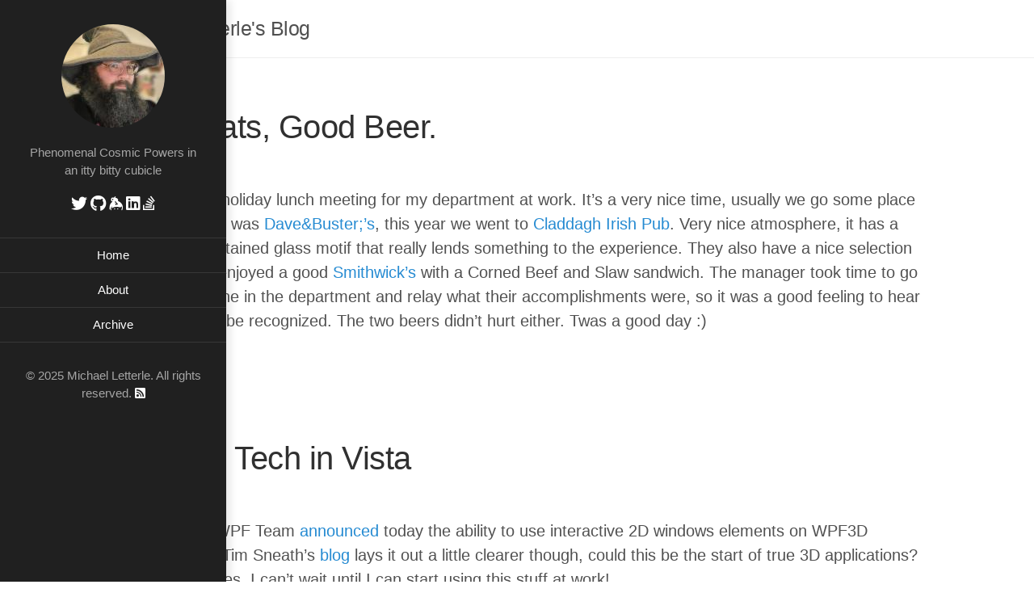

--- FILE ---
content_type: text/html; charset=utf-8
request_url: https://blog.prokrams.com/page23/
body_size: 2735
content:
<!DOCTYPE html>
<html lang="en-us">

  <head>
  <link href="http://gmpg.org/xfn/11" rel="profile">
  <meta http-equiv="X-UA-Compatible" content="IE=edge">
  <meta http-equiv="content-type" content="text/html; charset=utf-8">

  <!-- Enable responsiveness on mobile devices-->
  <meta name="viewport" content="width=device-width, initial-scale=1.0, maximum-scale=1">

  <title>
    
      Michael Letterle's Blog &middot; 
    
  </title>

  <!-- CSS -->
  <link rel="stylesheet" href="/assets/css/poole.css">
  <link rel="stylesheet" href="/assets/css/syntax.css">
  <link rel="stylesheet" href="/assets/css/lanyon.css">
  <link rel="stylesheet" href="/assets/css/local.css">
  <script src="https://kit.fontawesome.com/aaedcbf26d.js" crossorigin="anonymous"></script>
  
  
  <!-- Global site tag (gtag.js) - Google Analytics -->
<script async src="https://www.googletagmanager.com/gtag/js?id=UA-1097486-4"></script>
<script>
  window.dataLayer = window.dataLayer || [];
  function gtag(){dataLayer.push(arguments);}
  gtag('js', new Date());

gtag('config', 'UA-1097486-4');
</script>

  

  <!-- Icons -->
  <link rel="apple-touch-icon-precomposed" sizes="144x144" href="/assets/apple-touch-icon-precomposed.png">
  <link rel="shortcut icon" href="/assets/favicon.ico">

  <!-- RSS -->
  <link rel="alternate" type="application/rss+xml" title="RSS" href="/feed.xml">
</head>


  <body class="sidebar-overlay">

    <!-- Target for toggling the sidebar `.sidebar-checkbox` is for regular
     styles, `#sidebar-checkbox` for behavior. -->

<input type="checkbox" class="sidebar-checkbox" id="sidebar-checkbox" checked>


<!-- Toggleable sidebar -->
<div class="sidebar center" id="sidebar">
  <div class="sidebar-item">
    <p><img class="avatar" alt="mletterle" width="128" height="128" data-proofer-ignore="true" src="https://avatars0.githubusercontent.com/mletterle?v=3&s=128" srcset="https://avatars0.githubusercontent.com/mletterle?v=3&s=128 1x, https://avatars0.githubusercontent.com/mletterle?v=3&s=256 2x, https://avatars0.githubusercontent.com/mletterle?v=3&s=384 3x, https://avatars0.githubusercontent.com/mletterle?v=3&s=512 4x" /></p>
    <p>Phenomenal Cosmic Powers in an itty bitty cubicle</p>
    <p>
        <a href="https://twitter.com/mletterle" target="_blank"><span class="fab fa-twitter fa-lg"></span></a>
        <a href="https://github.com/mletterle" target="_blank"><span class="fab fa-github fa-lg"></span></a>
        <a href="https://keybase.io/mletterle" target="_blank"><span class="fab fa-keybase fa-lg"></span></a>
        <a href="https://www.linkedin.com/in/mletterle" target="_blank"><span class="fab fa-linkedin fa-lg"></span></a>
        <a href="https://stackoverflow.com/users/65235" target="_blank"><span class="fab fa-stack-overflow fa-lg"></span></a>
    </p>
  </div>

  <nav class="sidebar-nav">
    <a class="sidebar-nav-item" href="https://blog.prokrams.com/">Home</a>

    

    
    
      
        
      
    
      
        
          <a class="sidebar-nav-item" href="/about/">About</a>
        
      
    
      
        
          <a class="sidebar-nav-item" href="/archive/">Archive</a>
        
      
    
      
    
      
    
      
        
      
    
      
        
      
    
      
        
      
    
      
        
      
    
      
        
      
    
      
        
      
    
      
        
      
    
      
        
      
    
      
        
      
    
      
        
      
    
      
        
      
    
      
        
      
    
      
        
      
    
      
        
      
    
      
        
      
    
      
        
      
    
      
        
      
    
      
        
      
    
      
        
      
    
      
        
      
    
      
        
      
    
      
        
      
    
      
        
      
    
      
    
      
    

  </nav>

  <div class="sidebar-item">
    <p>
    &copy; 2025 Michael Letterle. All rights reserved. <a href="/feed.xml" target="_blank"><span class="fas fa-rss-square"></span></a>
    </p>
  </div>
</div>


    <!-- Wrap is the content to shift when toggling the sidebar. We wrap the
         content to avoid any CSS collisions with our real content. -->
    <div class="wrap">
      <div class="masthead">
        <div class="container">
          <h3 class="masthead-title">
            <a href="/" title="Home">Michael Letterle's Blog</a>
            <small></small>
          </h3>
        </div>
      </div>

      <div class="container content">
        <div class="posts">
  
  <div class="post">
    <h1 class="post-title">
      <a href="/2006/12/14/good-eats-good-beer/">
        Good Eats, Good Beer.
      </a>
    </h1>

    <span class="post-date">14 Dec 2006</span>

    <p>Today was the holiday lunch meeting for my department at work.  It’s a very nice time, usually we go some place nice, last year it was <a href="http://www.daveandbusters.com/?f=0">Dave&amp;Buster;’s</a>, this year we went to <a href="http://www.claddaghirishpubs.com/index.php">Claddagh Irish Pub</a>.  Very nice atmosphere, it has a nice brick and stained glass motif that really lends something to the experience.  They also have a nice selection of Irish beer, I enjoyed a good <a href="http://en.wikipedia.org/wiki/Smithwicks">Smithwick’s</a> with a Corned Beef and Slaw sandwich.  The manager took time to go through everyone in the department and relay what their accomplishments were, so it was a good feeling to hear your name and be recognized.  The two beers didn’t hurt either.  Twas a good day :)</p>

    <a href="/2006/12/14/good-eats-good-beer/">Read more...</a>
  </div>
  
  <div class="post">
    <h1 class="post-title">
      <a href="/2006/12/13/cool-3d-tech-in-vista/">
        Cool 3D Tech in Vista
      </a>
    </h1>

    <span class="post-date">13 Dec 2006</span>

    <p>The Windows WPF Team <a href="http://blogs.msdn.com/wpf3d/archive/2006/12/12/interacting-with-2d-on-3d-in-wpf.aspx">announced </a>today the ability to use interactive 2D windows elements on WPF3D spaces, I think Tim Sneath’s <a href="http://blogs.msdn.com/tims/archive/2006/12/13/new-in-wpf-build-a-true-3d-application.aspx">blog </a>lays it out a little clearer though, could this be the start of true 3D applications? The mind boggles. I can’t wait until I can start using this stuff at work!</p>

    <a href="/2006/12/13/cool-3d-tech-in-vista/">Read more...</a>
  </div>
  
  <div class="post">
    <h1 class="post-title">
      <a href="/2006/12/13/sad-news/">
        Sad News
      </a>
    </h1>

    <span class="post-date">13 Dec 2006</span>

    <p>Frank Barone (Peter Boyle (who was also Young Frankenstein)) has <a href="http://www.newsnet5.com/entertainment/10525477/detail.html">died</a>. :( “Everybody Loves Raymond” is a staple in our house in the evenings.  Our thoughts go out to his family.</p>

    <a href="/2006/12/13/sad-news/">Read more...</a>
  </div>
  
  <div class="post">
    <h1 class="post-title">
      <a href="/2006/12/13/back-to-the-future-timeline/">
        Back to the Future Timeline
      </a>
    </h1>

    <span class="post-date">13 Dec 2006</span>

    <p>Wow, the people on wikipedia have waaaaaaaaaaaay too much time on their hands, it is uber cool though: <a href="http://en.wikipedia.org/wiki/Back_to_the_Future_timeline">http://en.wikipedia.org/wiki/Back_to_the_Future_timeline</a></p>

<p><a href="http://www.digg.com/movies/Insane_Detailed_Back_To_The_Future_Timeline">via digg</a></p>

    <a href="/2006/12/13/back-to-the-future-timeline/">Read more...</a>
  </div>
  
  <div class="post">
    <h1 class="post-title">
      <a href="/2006/12/13/command-line-fu/">
        Command Line Fu.
      </a>
    </h1>

    <span class="post-date">13 Dec 2006</span>

    <p>Now <a href="http://xkcd.com/c196.html">this</a> is kind of funny.  I’m sure there’s times my wife has felt like that, poor woman, I love her so.</p>

    <a href="/2006/12/13/command-line-fu/">Read more...</a>
  </div>
  
</div>

<div class="pagination">
  
    <a class="pagination-item older" href="/page24">Older</a>
  
  
    
      <a class="pagination-item newer" href="/page22">Newer</a>
    
  
</div>
<a rel="me" href="https://mastodon.cloud/@mletterle" />

      </div>
    </div>

    <label for="sidebar-checkbox" class="sidebar-toggle"></label>

    <script>
      (function(document) {
        var toggle = document.querySelector('.sidebar-toggle');
        var sidebar = document.querySelector('#sidebar');
        var checkbox = document.querySelector('#sidebar-checkbox');

        document.addEventListener('click', function(e) {
          var target = e.target;

          if(!checkbox.checked ||
             sidebar.contains(target) ||
             (target === checkbox || target === toggle)) return;

          checkbox.checked = false;
        }, false);
      })(document);
    </script>
  </body>
</html>


--- FILE ---
content_type: text/css; charset=utf-8
request_url: https://blog.prokrams.com/assets/css/local.css
body_size: -358
content:
img.avatar {
 border-radius: 50%;
 margin: auto;
}

.center {
    margin: auto;
    text-align: center;
}

code {
    color: #24292e;
}
